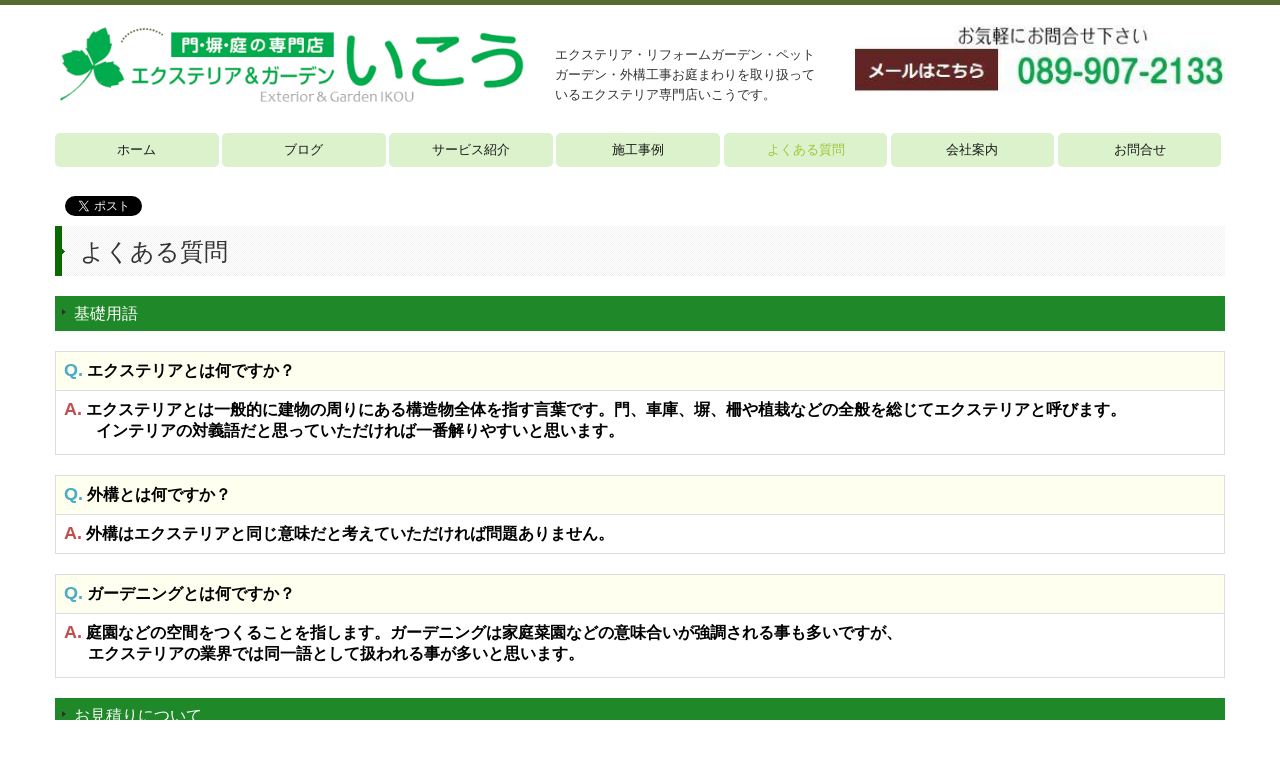

--- FILE ---
content_type: text/html; charset=utf-8
request_url: https://www.ikou.co.jp/page8
body_size: 8034
content:
<!DOCTYPE html><!--[if lt IE 7]>      <html class="no-js lt-ie10 lt-ie9 lt-ie8 lt-ie7"> <![endif]--><!--[if IE 7]>         <html class="no-js lt-ie10 lt-ie9 lt-ie8"> <![endif]--><!--[if IE 8]>         <html class="no-js lt-ie10 lt-ie9"> <![endif]--><!--[if IE 9]>         <html class="no-js lt-ie10"> <![endif]--><!--[if(gt IE 9)|!(IE)]><!--><html class="no-js" lang="ja"><!--<![endif]--><head>
<style>

    .default-font-Gothic {
      font-family: メイリオ, Meiryo, ヒラギノ角ゴ Pro W3, Hiragino Kaku Gothic Pro, Osaka, ＭＳ Ｐゴシック, sans-serif;
    }
    .slider-wrapper.default-font-Gothic .nivo-caption {
      font-family: メイリオ, Meiryo, ヒラギノ角ゴ Pro W3, Hiragino Kaku Gothic Pro, Osaka, ＭＳ Ｐゴシック, sans-serif;
    }
  

    .default-font-MingDynastyBody {
      font-family: ヒラギノ明朝 Pro W6, Hiragino Mincho Pro, HGS明朝E, ＭＳ Ｐ明朝, serif;
    }
    .slider-wrapper.default-font-MingDynastyBody .nivo-caption {
      font-family: ヒラギノ明朝 Pro W6, Hiragino Mincho Pro, HGS明朝E, ＭＳ Ｐ明朝, serif;
    }
  

    .default-font-RoundLetters {
      font-family: Lucida Grande, segoe UI, ヒラギノ丸ゴ ProN W4, Hiragino Maru Gothic Pro, HG丸ゴシックM-PRO, HGMaruGothicMPRO, メイリオ, Meiryo, Verdana, Arial, sans-serif;
    }
    .slider-wrapper.default-font-RoundLetters .nivo-caption {
      font-family: Lucida Grande, segoe UI, ヒラギノ丸ゴ ProN W4, Hiragino Maru Gothic Pro, HG丸ゴシックM-PRO, HGMaruGothicMPRO, メイリオ, Meiryo, Verdana, Arial, sans-serif;
    }
  

    .default-font-SemiCursiveScript {
      font-family: HG行書体, HGP行書体, cursive;
    }
    .slider-wrapper.default-font-SemiCursiveScript .nivo-caption {
      font-family: HG行書体, HGP行書体, cursive;
    }
  

    .default-font-SansSerif {
      font-family: Helvetica Neue, Helvetica, Arial, sans-serif;
    }
    .slider-wrapper.default-font-SansSerif .nivo-caption {
      font-family: Helvetica Neue, Helvetica, Arial, sans-serif;
    }
  

    .default-font-Serif {
      font-family: Times New Roman, Times, serif;
    }
    .slider-wrapper.default-font-Serif .nivo-caption {
      font-family: Times New Roman, Times, serif;
    }
  

    .default-font-Monospace {
      font-family: Courier, monospace;
    }
    .slider-wrapper.default-font-Monospace .nivo-caption {
      font-family: Courier, monospace;
    }
  

    .default-font-Cursive {
      font-family: Zapf Chancery, cursive;
    }
    .slider-wrapper.default-font-Cursive .nivo-caption {
      font-family: Zapf Chancery, cursive;
    }
  
</style>


  <meta charset="utf-8">
  <meta http-equiv="X-UA-Compatible" content="IE=edge,chrome=1">
      

      

  <title>よくある質問 | 愛媛県松山市エクステリア・ガーデニング、外構工事はいこう</title>
  <meta name="description" content="エクステリア＆ガーデンいこうは、愛媛県松山市でエクステリアやリフォームガーデンを施工しております。基本設計をしっかりたて、全体バランスを考慮したプランニングを大切にしております。お庭の困ったこと等お気軽にお問合せ下さい。">
  <meta name="keywords" content="松山市エクステリア,愛媛県エクステリア,愛媛県外構工事,松山市,松山市外構工事,いこう,威光,ガーデンリフォーム,ガーデンルーム,庭,カーポート,日除け,雑草対策,人工芝,デッキ,車庫,フェンス,リクシル,安心,安全,地域密着,親切丁寧,ライトアップ,照明">
  <meta name="viewport" content="width=device-width">
  <link id="base-css" rel="stylesheet" href="/design/css/base.css?v=8.4.0">
  
  <link id="common-css" rel="stylesheet" href="/design/css/common.css?v=8.4.0"><link id="ad-css" rel="stylesheet" href="/design/css/ad.css?v=8.4.0">
  <link id="layout-css" rel="stylesheet" href="/design/layoutB-max-sp/css/layout.css?v=8.4.0">
  <link id='global-navi-G003' rel='stylesheet' href='/design/css/global-navi/global-navi-G003.css'/><link id='footer-027' rel='stylesheet' href='/design/css/footer/footer-027.css'/><link id='heading-A001' rel='stylesheet' href='/design/css/heading/heading-A001.css'/><link id='heading-D001' rel='stylesheet' href='/design/css/heading/heading-D001.css'/>
<link rel='stylesheet' id='site-width-wide-css' href='/design/css/site-width-wide.css'>
<style id='cms-bg-style' type='text/css'>
div.bg-color {background-color: #ffffff;}
</style>
<style id='cms-bg-mainvisual-style' type='text/css'>
</style>
<style id='cms-other-style' type='text/css'>
div.border {
                        border-top: 5px solid #556b2f;
border-bottom: 5px solid #556b2f;
}
div.wrapper {
                        padding-top: 5px;
padding-bottom: 5px;
}
footer {
                          border-top: 1px solid #556b2f; padding-top: 20px;
                        }
div.container, div.layout-max-mainvisual div.container-fluid {
                        background-color: rgba(255,255,255, 1); padding: 0 1%;
                      }
</style>
<style id='cms-color-style' type='text/css'>
div.outer { color: #333333; }
div.outer a { color: #808000; }
div.outer a:hover { color: #9acd32; }
[data-module-type*=editable] table th { background-color: #fffff0; color: #333333; }
[data-module-type*=editable] table td { background-color: #ffffff; color: #333333; }
[data-module-type*=editable] .table-bordered th,
                        [data-module-type*=editable] .table-bordered td { border: 1px solid #dddddd; }
                        [data-module-type*=editable] .table-bordered tbody:first-child tr:first-child th,
                        [data-module-type*=editable] .table-bordered tbody:first-child tr:first-child td { border-top: 1px solid #dddddd; }
                        [data-module-type*=editable] .table-underline th,
                        [data-module-type*=editable] .table-underline td { border-bottom: 1px solid #dddddd; }
[data-module-type*=editable] hr { border-top: 1px solid #dddddd; }
[data-module-type*=calendar] table th { color: #ffffff; }[data-module-type*=calendar] table th { background-color: #5E5E5E; }[data-module-type*=calendar] table td:not(:has(.holiday)) { color: #333333; }[data-module-type*=calendar] .calendar-table tbody tr.cl-day-status td .cl-day.holiday { color: #FE3E44; }[data-module-type*=calendar] .calendar-table tbody tr.cl-day-status td .cl-day.sunday { color: #FE3E44; }[data-module-type*=calendar] table.calendar-table thead tr.day-of-week th { border-bottom-color: #cccccc; }[data-module-type*=calendar] table.calendar-table tbody tr.cl-day-status td { border-color: #cccccc; }[data-module-type*=calendar] .ex-column { color: #333333; }[data-module-type*=calendar] .ex-column { background-color: #ffffff; }div#g-translate-wrap { background-color: #ffffff; }
div#g-translate-title { color: #333333; }
ol#breadcrumb li { color: #333333; }
ol#breadcrumb li a { color: #0088cc; }
ol#breadcrumb li a:hover { color: #005580; }
</style>
<style id='cms-header-footer-style' type='text/css'>
header div#header-logo a { color: #333333;}
header div#header-logo a:hover { color: #333333;}
header div.area-text-h1 { color: #333333;}
footer [data-module-type=footer-logo] a { color: #333333;}
footer [data-module-type=footer-logo] a:hover { color: #333333;}
footer ul#footer-link-list li a { color: #808000;}
footer ul#footer-link-list li a:hover { color: #9acd32;}
footer address#footer-copyright { color: #333333; text-align: right;}
</style>

<link id="print-css" rel="stylesheet" href="/design/css/print.css?v=8.4.0" media="print">
  <script id="base-js" src="/design/js/base.js?v=8.4.0"></script>



      <script type='text/javascript'>
        var T2P_siteKey = 'ex-ikou';
        var T2P_pagePath = 'page8';
        var _snaq = _snaq || [];
        var hostname = location.host
        _snaq.push(['setCollectorUrl', hostname + '/tracker']);
        _snaq.push(['setAppId', 'ex-ikou:page8']);
        _snaq.push(['setCookieDomain', '']);
        _snaq.push(['trackPageView']);

        (function() {
          var sp = document.createElement('script'); sp.type = 'text/javascript'; sp.async = true; sp.defer = true;
          sp.src = '/common/sp.js';
          var s = document.getElementsByTagName('script')[0]; s.parentNode.insertBefore(sp, s);
        })();
        </script>
  


</head>
<body data-font="timezone" data-timezone="ja">



  <div id="g-translate-wrap" class="g-translate-simple clearfix"><div id="container-g-translate" class="g-container" style="display:none;">
                                      <script>
                                        changeClass();
                                        function changeClass() {
                                          var element = document.getElementById("container-g-translate");
                                          var parent = element.parentNode;
                                          parent.className = "g-translate-hidden clearfix";
                                        }
                                      </script>
                                    </div>
  </div>
  
<div id='bg-color-pat' class='bg-color  '></div>




<div id='border' class='border' data-top='5' data-bottom='5'></div>
<div id="outer" class="outer">
    <div id="wrapper" class="wrapper">
      <div id="container" class="layout-max-mainvisual container-size-wide">
        <div class="container">
          <div class="header-wrap">
            <header data-pc-fixed="1" data-pc-fixed-bg-color="#ffffff" data-pc-fixed-bg-opacity="1" data-mobile-fixed="1" data-mobile-fixed-bg-color="#ffffff" data-mobile-fixed-bg-opacity="1">
              <!--▼スマートフォン用メニュー-->
              <div class="visible-phone">
                <div class="navbar">
                  <!-- ▼ボタン -->
                  <a class="btn btn-navbar " data-toggle="collapse" data-target=".nav-collapse"><img src="/design/images/common/btn-sp-menu.png" alt="MENU"></a>
                  <!-- ▲ボタン -->
                  <div class="container">
                    <div class="nav-collapse collapse">
                      <nav class="global-nav-side-G003-yellowgreen" style="">
                        <ul id="global-nav-s"><li><a href="https://www.ikou.co.jp/page1">ホーム</a></li>
<li><a href="https://www.ikou.co.jp/20171117113419" target="_blank">ブログ</a><ul class="local-nav">
<li><a href="https://www.ikou.co.jp/20171113141300">お知らせ</a></li>
</ul>
</li>
<li><a href="https://www.ikou.co.jp/20171117114510">サービス紹介</a><ul class="local-nav">
<li><a href="https://www.ikou.co.jp/page5">施工までの流れ</a></li>
</ul>
</li>
<li><a href="https://www.ikou.co.jp/page4">施工事例</a><ul class="local-nav">
<li><a href="https://www.ikou.co.jp/20171120143750">新築エクステリア</a></li>
<li><a href="https://www.ikou.co.jp/20171120144821">リフォームガーデン</a></li>
</ul>
</li>
<li class="active"><a href="https://www.ikou.co.jp/page8">よくある質問</a></li>
<li><a href="https://www.ikou.co.jp/page6">会社案内</a></li>
<li><a href="https://www.ikou.co.jp/form/ex-ikou/page9">お問合せ</a></li>
</ul>
                      </nav>
                    </div>
                  </div>
                </div>
              </div>
              <!--▲スマートフォン用メニュー-->
              <div class="row-fluid">
                <div class="area-text-h1 text-h1-upper" data-role="content-h1-upper"><div class="text-align-h1"></div></div>
                <div class="header-inner clearfix" data-role="header"><div class=" span5" data-module-type="cell"><div class="header-inner-content" data-module-type="header-logo">
    <div class="site-name logo-center" id="header-logo" data-param="エクステリア＆ガーデン いこう" data-align="center" data-aos-duration="750" data-aos="fadein"><h1><a href="https://www.ikou.co.jp/"><img src="/library/59ed733bfa0a9f2820b64f09/5a0ad24699366c2d2429e2f8.png" alt="エクステリア＆ガーデン いこう"></a></h1></div>
  </div></div><div class=" span3" data-module-type="cell"><div class="header-inner-content" data-module-type="paragraph-editable">
  <div data-layout="1">
    <div>
      <p><br>エクステリア・リフォームガーデン・ペットガーデン・外構工事お庭まわりを取り扱っているエクステリア専門店いこうです。<br></p>
    </div>
  </div>
</div></div><div class=" span4" data-module-type="cell"><div class="header-inner-content" data-module-type="image-editable">
  <div data-layout="1">
    <div>
      <a ondragstart="return false;" data-page-id="59f6c55b0f6906a14211f986" data-file-download="" target="" data-heading-id="" data-part="null" href="https://www.ikou.co.jp/form/ex-ikou/page9"><img class="" ondragstart="return false;" onselectstart="return false;" oncontextmenu="return false;" src="/library/59ed733bfa0a9f2820b64f09/684397def8da9a0ae14eb5be.jpg" unselectable="on" title="" alt=""></a>
    </div>
  </div>
</div></div></div>
                <div class="area-text-h1 text-h1-bottom" data-role="content-h1-bottom"><div class="text-align-h1"></div></div>
              </div>
            </header>
          </div>
          <div class="row global-nav-upper-wrap">
            <div class="span12">
              <nav class="hidden-phone global-nav-upper-G003-yellowgreen global-nav-upper-item7" style="">
                <ul id="global-nav" class="global-nav-upper "><li><a href='https://www.ikou.co.jp/page1' >ホーム</a></li>
<li><a href='https://www.ikou.co.jp/20171117113419' target='_blank'>ブログ</a><ul class='local-nav'>
<li><a href='https://www.ikou.co.jp/20171113141300' >お知らせ</a></li>
</ul>
</li>
<li><a href='https://www.ikou.co.jp/20171117114510' >サービス紹介</a><ul class='local-nav'>
<li><a href='https://www.ikou.co.jp/page5' >施工までの流れ</a></li>
</ul>
</li>
<li><a href='https://www.ikou.co.jp/page4' >施工事例</a><ul class='local-nav'>
<li><a href='https://www.ikou.co.jp/20171120143750' >新築エクステリア</a></li>
<li><a href='https://www.ikou.co.jp/20171120144821' >リフォームガーデン</a></li>
</ul>
</li>
<li class='active'><a href='https://www.ikou.co.jp/page8' >よくある質問</a></li>
<li><a href='https://www.ikou.co.jp/page6' >会社案内</a></li>
<li><a href='https://www.ikou.co.jp/form/ex-ikou/page9' >お問合せ</a></li>
</ul>
              </nav>
            </div>
          </div>
          <!-- パンくずリストここから -->
          <div class="row breadcrumb-wrap">
            <div class="span12">
              
            </div>
          </div>
          <!-- パンくずリストここまで -->
          <div class="row socialbar-upper-wrap">
            <div class="span12">
              <div id='socialbar' class='on'><ul id='snsbar'><li class='fb-btn'>
    <div class="fb-like" data-href="https://www.ikou.co.jp/page8" data-width="50" data-layout="button_count" data-show-faces="false" data-send="false"></div>
  </li><li class='tw-btn'>
    <a href="https://twitter.com/share" class="twitter-share-button" data-lang="ja" data-count="none" data-url="https://www.ikou.co.jp/page8">ツイート</a>
  </li></ul>
    <!-- twitter -->
    <script>!function(d,s,id){var js,fjs=d.getElementsByTagName(s)[0],p=/^http:/.test(d.location)?'http':'https';if(!d.getElementById(id)){js=d.createElement(s);js.id=id;js.src=p+'://platform.twitter.com/widgets.js';fjs.parentNode.insertBefore(js,fjs);}}(document, 'script', 'twitter-wjs');</script>

    <!-- facebook -->
    <script>
      var FbResource = {
        fbAppId:"450106218517457",
        fbVersion:"v2.5",
        FBinit:function(){
          FB.init({
            appId:FbResource.fbAppId,
            xfbml:true,
            version:FbResource.fbVersion
          })
        }
      };
      (function(d, s, id) {
        var version = FbResource.fbVersion;
        var appId = FbResource.fbAppId;
        var js, fjs = d.getElementsByTagName(s)[0];
        if (d.getElementById(id)) return;
        js = d.createElement(s); js.id = id;
        js.src = "//connect.facebook.net/ja_JP/sdk.js#xfbml=1&appId="+appId+"&version="+version;
        fjs.parentNode.insertBefore(js, fjs);
      }(document, 'script', 'facebook-jssdk'));
    </script>

    <style>
      ul#snsbar {
        list-style: none;
        margin: 0;
        padding: 0;
      }
      ul#snsbar:after {
        content: " ";
        display: block;
        clear: both;
      }
      ul#snsbar li {
        float: left;
        margin: 0;
        padding: 0;
        margin-right: 10px;
        height: 30px;
      }
      ul#snsbar .pluginCountButton {
        display: none;
      }
      ul#snsbar iframe.twitter-share-button {
        width: 90px !important;
        visibility: visible !important;
        position: static !important;
        height: 20px !important;
      }
    </style>
  </div>
            </div>
          </div>
        </div>
        <div class="container-fluid">
          <div class="row">
            <div class="span12">
              
            </div>
          </div>
        </div>
        <div class="container">
          <div class="row">
            <div class="span12">
              <div data-role="contents"><div class="row" data-module-type="container"><div class=" span12" data-module-type="cell"><div data-module-type="heading"><h2 class="design-tmpl h2-A001-green" data-default-design="natural" data-default-color="green" data-design-class="h2-natural-green">よくある質問</h2></div><div data-module-type="heading"><h4 class="design-tmpl h4-D001-green" data-default-design="natural" data-default-color="green" data-design-class="h2-natural-green">基礎用語</h4></div></div></div><div class="row" data-module-type="container"><div class=" span12" data-module-type="cell"><div data-module-type="table-editable">
<table class="table table-bordered" data-layout="1" id="cms-table-layout"><tbody><tr><th><font size="4" color="#4bacc6">Q.</font>&nbsp;<font color="#000000" size="3" class="default-font-RoundLetters">エクステリアとは何ですか？</font></th></tr><tr><td><font size="4" color="#c0504d"><b>A.</b></font>&nbsp;<font class="default-font-RoundLetters" size="3"><strong style="color: black; margin-bottom: 0.3em; display: inline !important;">エクステリアとは一般的に建物の周りにある構造物全体を指す言葉です。</strong><strong style="color: black; margin-bottom: 0.3em; display: inline !important;">門、車庫、塀、柵や植栽などの全般を総じてエクステリアと呼びます。</strong></font><strong style="color: black; margin-bottom: 0.3em; display: block;"><font class="default-font-RoundLetters" size="3">　　インテリアの対義語だと思っていただければ一番解りやすいと思います。</font></strong></td></tr></tbody></table></div></div></div><div class="row" data-module-type="container"><div class=" span12" data-module-type="cell"><div data-module-type="table-editable">
<table class="table table-bordered" data-layout="1" id="cms-table-layout"><tbody><tr><th><font size="4" color="#4bacc6">Q.</font>&nbsp;<font color="#000000" size="3" class="default-font-RoundLetters">外構とは何ですか？</font></th></tr><tr><td><font size="4" color="#c0504d"><b>A.</b></font>&nbsp;<strong style="color: black; margin-bottom: 0.3em; display: inline !important;"><font size="3" class="default-font-RoundLetters">外構はエクステリアと同じ意味だと考えていただければ問題ありません。</font></strong></td></tr></tbody></table></div></div></div><div class="row" data-module-type="container"><div class=" span12" data-module-type="cell"><div data-module-type="table-editable">
<table class="table table-bordered" data-layout="1" id="cms-table-layout"><tbody><tr><th><font size="4" color="#4bacc6">Q.</font><font color="#000000">&nbsp;<font size="3" class="default-font-RoundLetters">ガーデニングとは何ですか？</font></font></th></tr><tr><td><font size="4" color="#c0504d"><b>A.</b></font>&nbsp;<font size="3" class="default-font-RoundLetters"><strong style="color: black; margin-bottom: 0.3em; display: inline !important;">庭園などの空間をつくることを指します。</strong><strong style="color: black; margin-bottom: 0.3em; display: inline !important;">ガーデニングは家庭菜園などの意味合いが強調される事も多いですが、</strong></font><strong style="color: black; margin-bottom: 0.3em; display: block;"><font size="3" class="default-font-RoundLetters">　&nbsp; エクステリアの業界では同一語として扱われる事が多いと思います。</font></strong></td></tr></tbody></table></div><div data-module-type="heading"><h4 class="design-tmpl h4-D001-green" data-default-design="natural" data-default-color="green" data-design-class="h2-natural-green">お見積りについて</h4></div></div></div><div class="row" data-module-type="container"><div class=" span12" data-module-type="cell"><div data-module-type="table-editable">
<table class="table table-bordered" data-layout="1" id="cms-table-layout"><tbody><tr><th><font size="4" color="#4bacc6">Q.</font>&nbsp;<font color="#000000" size="3" class="default-font-RoundLetters">見積もりに費用は必要なの？ </font></th></tr><tr><td><font size="4" color="#c0504d"><b>A.</b></font>&nbsp;<font size="3" class="default-font-RoundLetters"><strong style="color: black; margin-bottom: 0.3em; display: inline !important;">正式にご契約いただくまで、代金は一切かかりません。</strong><strong style="color: black; margin-bottom: 0.3em; display: inline !important;">お気軽にお問合せ下さい。</strong></font></td></tr></tbody></table></div></div></div><div class="row" data-module-type="container"><div class=" span12" data-module-type="cell"><div data-module-type="table-editable">
<table class="table table-bordered" data-layout="1" id="cms-table-layout"><tbody><tr><th><font size="4" color="#4bacc6">Q.</font>&nbsp;<font color="#000000" size="3" class="default-font-RoundLetters">相見積もりはとってもいいんですか？</font></th></tr><tr><td><font size="4" color="#c0504d"><b>A.</b></font>&nbsp;<font size="3" class="default-font-RoundLetters"><strong style="color: black; margin-bottom: 0.3em; display: inline !important;">大丈夫です。</strong><strong style="margin-bottom: 0.3em; display: inline !important;"><font color="#000000">他者と比較していただいた上で、ご検討してしていただければと思います。</font></strong></font><strong style="margin-bottom: 0.3em; display: block;"><font size="3" class="default-font-RoundLetters"><span style="color: black;">&nbsp; &nbsp; &nbsp;</span><font color="#fe0000">但し、他者様の図面をお持ち込みしその図面をもとにした</font><strong style="margin-bottom: 0.3em; display: inline !important;"><font color="#fe0000">お見積もりはしておりません。</font></strong></font></strong></td></tr></tbody></table></div></div></div><div class="row" data-module-type="container"><div class=" span12" data-module-type="cell"><div data-module-type="table-editable">
<table class="table table-bordered" data-layout="1" id="cms-table-layout"><tbody><tr><th><font size="4" color="#4bacc6">Q.</font>&nbsp;<font size="3" class="default-font-RoundLetters">他社との見積もり額が大きく違うのは何故ですか？</font></th></tr><tr><td><font size="4" color="#c0504d"><b>A.</b></font>&nbsp;<font size="3" class="default-font-RoundLetters"><strong style="color: black; margin-bottom: 0.3em; display: inline !important;">当社は、お客様の負担にならないように適正な価格でお見積もりを</strong><strong style="color: black; margin-bottom: 0.3em; display: inline !important;">出させていただいております。</strong></font><strong style="color: black; margin-bottom: 0.3em; display: block;"><font size="3" class="default-font-RoundLetters">　&nbsp; 何を優先するかにもよりますが、単に見積総額だけを見比べて<strong style="margin-bottom: 0.3em; display: inline !important;">業者を決定するのは危険だと思います。</strong></font></strong><strong style="color: black; margin-bottom: 0.3em; display: block;"><font size="3" class="default-font-RoundLetters">　&nbsp; 材料の品質、デザインに対するこだわり、管理体制などで価格差は<strong style="margin-bottom: 0.3em; display: inline !important;">出てきます。</strong></font></strong><strong style="color: black; margin-bottom: 0.3em; display: block;"><font size="3" class="default-font-RoundLetters"><strong style="margin-bottom: 0.3em; display: inline !important;">&nbsp; &nbsp; &nbsp;外構工事は決して安い買い物ではありません。</strong><strong style="margin-bottom: 0.3em; display: inline !important;">今後10年、20年と生活していく中の一部なのです。</strong></font></strong><strong style="color: black; margin-bottom: 0.3em; display: block;"><font size="3" class="default-font-RoundLetters">&nbsp; &nbsp; &nbsp;隠れてしまう部分（基礎、鉄筋、下地の砕石厚）など細かい点にまで<strong style="margin-bottom: 0.3em; display: inline !important;">気を配っていただき、信頼できる業者を見極めてください。</strong></font></strong></td></tr></tbody></table></div><div data-module-type="heading"><h4 class="design-tmpl h4-D001-green" data-default-design="natural" data-default-color="green" data-design-class="h2-natural-green">予算について</h4></div></div></div><div class="row" data-module-type="container"><div class=" span12" data-module-type="cell"><div data-module-type="table-editable">
<table class="table table-bordered" data-layout="1" id="cms-table-layout"><tbody><tr><th><font size="4" color="#4bacc6">Q.</font>&nbsp;<font size="3" class="default-font-RoundLetters">エクステリア工事にはどのくらいの予算が必要ですか？</font></th></tr><tr><td><font size="4" color="#c0504d"><b>A.</b></font>&nbsp;<font size="3" class="default-font-RoundLetters"><strong style="color: black; margin-bottom: 0.3em; display: inline !important;">敷地面積や敷地状態（高低差）、ご依頼内容や使う材料により</strong><strong style="color: black; margin-bottom: 0.3em; display: inline !important;">大幅に変わります。<br></strong><strong style="color: black; margin-bottom: 0.3em; display: inline !important;">&nbsp; &nbsp; &nbsp;ご予算やイメージをお伝えいただければ、ご予算に合わせた</strong><strong style="color: black; margin-bottom: 0.3em; display: inline !important;">お見積もりを致します。詳しくはお問い合わせ下さい。</strong></font></td></tr></tbody></table></div></div></div><div class="row" data-module-type="container"><div class=" span12" data-module-type="cell"><div data-module-type="table-editable">
<table class="table table-bordered" data-layout="1" id="cms-table-layout"><tbody><tr><th><font size="4" color="#4bacc6">Q.</font>&nbsp;<font size="3" class="default-font-RoundLetters">エクステリア工事にローンは使えますか？</font></th></tr><tr><td><font size="4" color="#c0504d"><b>A.</b></font>&nbsp;<strong style="color: black; margin-bottom: 0.3em; display: inline !important;"><font size="3" class="default-font-RoundLetters">可能です。お気軽にご相談下さい。</font></strong></td></tr></tbody></table></div><div data-module-type="table-editable">
<table class="table table-bordered" data-layout="1" id="cms-table-layout"><tbody><tr><th><font size="4" color="#4bacc6">Q.</font>&nbsp;<font size="3" class="default-font-RoundLetters">プランに費用は必要ですか？ </font></th></tr><tr><td><font size="4" color="#c0504d"><b>A.</b></font>&nbsp;<font size="3" class="default-font-RoundLetters"><strong style="color: black; margin-bottom: 0.3em; display: inline !important;">正式にご契約いただくまで、一切費用はかかりません。</strong><strong style="color: black; margin-bottom: 0.3em; display: inline !important;">ご提案をしてから、お断りしていただいても結構です。</strong></font></td></tr></tbody></table></div><div data-module-type="heading"><h4 class="design-tmpl h4-D001-green" data-default-design="natural" data-default-color="green" data-design-class="h2-natural-green">お支払について</h4></div><div data-module-type="table-editable">
<table class="table table-bordered" data-layout="1" id="cms-table-layout"><tbody><tr><th><font size="4" color="#4bacc6">Q.</font>&nbsp;<font size="3" class="default-font-RoundLetters">代金はいつ払うの？</font></th></tr><tr><td><font size="4" color="#c0504d"><b>A.</b></font>&nbsp;<font size="3" class="default-font-RoundLetters"><strong style="color: black; margin-bottom: 0.3em; display: inline !important;">着工時に工事請負金額の3割～5割。</strong><strong style="color: black; margin-bottom: 0.3em; display: inline !important;">完工後に残額請求させていただいております。</strong></font></td></tr></tbody></table></div><div data-module-type="table-editable">
<table class="table table-bordered" data-layout="1" id="cms-table-layout"><tbody><tr><th><font size="4" color="#4bacc6">Q.</font>&nbsp;<font size="3" class="default-font-RoundLetters">Ｖポイントは付きますか？</font></th></tr><tr><td><font size="4" color="#c0504d"><b>A.</b></font>&nbsp;<font color="#000000"><b><font size="3" class="default-font-RoundLetters">エクステリア工事代金(税抜)200円につき1ポイント付きます。ご入金後メールか電話でカード番号お知らせ下さい。こちらで申請させて頂きます。</font><br></b></font></td></tr></tbody></table></div><div data-module-type="heading"><h4 class="design-tmpl h4-D001-green" data-default-design="natural" data-default-color="green" data-design-class="h2-natural-green">アフターサービス・アフターメンテナンスについて</h4></div><div data-module-type="table-editable">
<table class="table table-bordered" data-layout="1" id="cms-table-layout"><tbody><tr><th><font size="4" color="#4bacc6">Q.</font>&nbsp;<font size="3" class="default-font-RoundLetters">アフターフォローはどうなっているの？</font></th></tr><tr><td><font size="4" color="#c0504d"><b>A.</b></font><font size="3" class="default-font-RoundLetters"><strong style="color: black; margin-bottom: 0.3em; display: inline !important;">工事施工内容等に応じて、補償期間等を設けています。</strong><strong style="color: black; margin-bottom: 0.3em; display: inline !important;">また、補償期間が過ぎたものに関しても対応させていただきます。</strong></font><strong style="color: black; margin-bottom: 0.3em; display: block;"><font size="3" class="default-font-RoundLetters">　（内容によっては、有償となる場合もございますのでご了承下さい。）</font></strong></td></tr></tbody></table></div></div></div><div class="row" data-module-type="container"><div class=" span12" data-module-type="cell"><div data-module-type="table-editable">
<table class="table table-bordered" data-layout="1" id="cms-table-layout"><tbody><tr><th><font size="4" color="#4bacc6">Q.</font>&nbsp;<font color="#000000" size="3" class="default-font-RoundLetters">小さな工事でもしていただけますか？</font></th></tr><tr><td><font size="4" color="#c0504d"><b>A.</b></font>&nbsp;<strong style="color: black; margin-bottom: 0.3em; display: inline !important;"><font size="3" class="default-font-RoundLetters">もちろん大丈夫です。お庭に関することであればご相談下さい。</font></strong></td></tr></tbody></table></div></div></div></div>
            </div>
          </div>
          <footer>
            <div data-role="footer"><div class="row-fluid" data-module-type="container"><div class=" span3" data-module-type="cell"><div data-module-type="footer-pagelink"><ul class="hidden-phone footer-link-027-green" id="footer-link-list"><li><a href="https://www.ikou.co.jp/page1">ホーム</a></li><li><a href="https://www.ikou.co.jp/20171117113419" target="_blank">ブログ</a></li><li><a href="https://www.ikou.co.jp/20171117114510">サービス紹介</a></li><li><a href="https://www.ikou.co.jp/page4">施工事例</a></li><li><a href="https://www.ikou.co.jp/page8">よくある質問</a></li><li><a href="https://www.ikou.co.jp/page6">会社案内</a></li><li><a href="https://www.ikou.co.jp/form/ex-ikou/page9">お問合せ</a></li></ul></div></div><div class=" span3" data-module-type="cell"><div data-module-type="image-editable">
  <div data-layout="1" data-aos="fadein" data-aos-duration="750" class="">
    <div class="image-hover-expantion image-style-radius-hover">
      <a ondragstart="return false;" data-page-id="" data-file-download="" target="_blank" href="https://instagram.com/ikou.exterior?r=nametag"><img src="/library/59ed733bfa0a9f2820b64f09/6625e469df78a61c2719a809.jpg" unselectable="on" oncontextmenu="return false;" ondragstart="return false;" onselectstart="return false;" class="image-style-radius" title="インスタグラムいこう" alt="いこうインスタグラム"></a>
    </div>
  </div>
</div><div data-module-type="image-editable"><div data-layout="1"><div class="image-style-circle-block image-style-circle-hover"><a ondragstart="return false;" data-page-id="5a0929f1bbc0b02406e4d7c4" data-file-download="" target="" data-heading-id="ttl-osirase1" data-part="page" href="https://www.ikou.co.jp/20171113141300#ttl-osirase1"><img src="/library/59ed733bfa0a9f2820b64f09/688acdbff6318c3cb531dc42.jpg" unselectable="on" oncontextmenu="return false;" ondragstart="return false;" onselectstart="return false;" class="image-style-circle" title="" alt=""></a></div> </div> </div></div><div class=" span3" data-module-type="cell"><div data-module-type="image-editable">
  <div data-layout="1" data-aos="fadein" data-aos-duration="750" class="">
    <div class="image-hover-expantion">
      <a ondragstart="return false;" data-page-id="" data-file-download="" target="_blank" href="https://ameblo.jp/tomo-and-qoo/"><img title="いこうブログ" class="" ondragstart="return false;" onselectstart="return false;" oncontextmenu="return false;" alt="いこうブログ" src="/library/59ed733bfa0a9f2820b64f09/5a36092e7b268c35226a2c28.png" unselectable="on"></a>
    </div>
  </div>
</div><div data-module-type="image-editable"><div data-layout="1"><div class="image-hover-expantion"><a ondragstart="return false;" data-page-id="5a0929f1bbc0b02406e4d7c4" data-file-download="" target="" data-heading-id="ttl-osirase2" data-part="page" href="https://www.ikou.co.jp/20171113141300#ttl-osirase2"><img src="/library/59ed733bfa0a9f2820b64f09/67120033f56ee21ef0e2c467.jpg" unselectable="on" oncontextmenu="return false;" ondragstart="return false;" onselectstart="return false;" class="" title="エクステリア,愛媛県,松山市,外構工事,いこう,威光,ガーデンリフォーム,ガーデンルーム,庭,カーポート,日除け,雑草対策,人工芝,デッキ,車庫,フェンス,ブロック,レンガ,リクシル,安心,安全,地域密着,親切丁寧,ライトアップ,照明" alt="エクステリア,愛媛県,松山市,外構工事,いこう,威光,ガーデンリフォーム,ガーデンルーム,庭,カーポート,日除け,雑草対策,人工芝,デッキ,車庫,フェンス,ブロック,レンガ,リクシル,安心,安全,地域密着,親切丁寧,ライトアップ,照明"></a></div> </div> </div><div data-module-type="image-editable">
  <div data-layout="1" data-aos="fadein" data-aos-duration="750" class="">
    <div>
      <a ondragstart="return false;" data-page-id="" data-file-download="" target="_blank" href="https://www.lixil-reform.net/tpoint/"><img title="いこうＴポイント" class="" ondragstart="return false;" onselectstart="return false;" oncontextmenu="return false;" alt="いこうでＴポイントたまる" src="/library/59ed733bfa0a9f2820b64f09/6625e39f01548f1da051f394.jpg" unselectable="on"></a>
    </div>
  </div>
</div><div data-module-type="image-editable">
  <div data-layout="1" data-aos="fadein" data-aos-duration="750" class="">
    <div>
      <a ondragstart="return false;" href="https://niwasmile.st-grp.co.jp/" target="_blank"><img title="すまいるショップ　いこう" class="image-style-radius" ondragstart="return false;" onselectstart="return false;" oncontextmenu="return false;" alt="すまいるショップ加盟店" src="/library/59ed733bfa0a9f2820b64f09/5a56b6f9a9945659550b3312.jpg" unselectable="on"></a>
    </div>
  </div>
</div></div><div class=" span3" data-module-type="cell"><div data-module-type="image-editable">
  <div data-layout="1" data-aos="fadein" data-aos-duration="750" class="">
    <div class="image-hover-expantion">
      <a ondragstart="return false;" data-page-id="59f6c55b0f6906a14211f986" data-file-download="" target="" data-heading-id="" data-part="null" href="https://www.ikou.co.jp/form/ex-ikou/page9"><img class="" ondragstart="return false;" onselectstart="return false;" oncontextmenu="return false;" src="/material/bnr02/contact-bnr05.jpg" unselectable="on" title="" alt=""></a>
    </div>
  </div>
</div><div data-module-type="image-editable">
  <div data-layout="1" data-aos="fadein" data-aos-duration="750" class="">
    <div>
      <a ondragstart="return false;" href="https://www.lixil-reform.net/" target="_blank"><img title="リフォームネット　いこう" class="image-style-radius" ondragstart="return false;" onselectstart="return false;" oncontextmenu="return false;" alt="リフォームネット　エクステリアマイスター" src="/library/59ed733bfa0a9f2820b64f09/5a56b6f48309000c79a4a23f.jpg" unselectable="on"></a>
    </div>
  </div>
</div></div></div><div class="row-fluid" data-module-type="container"><div class=" span3" data-module-type="cell"></div><div class=" span1" data-module-type="cell"></div><div class=" span4" data-module-type="cell"><div data-module-type="image-editable">
  <div data-layout="1" data-aos="fadein" data-aos-duration="750" class="">
    <div>
      <img title="ロゴ" class="" ondragstart="return false;" onselectstart="return false;" oncontextmenu="return false;" alt="いこうロゴ" src="/library/59ed733bfa0a9f2820b64f09/5a0ad24699366c2d2429e2f8.png" unselectable="on">
    </div>
  </div>
</div></div><div class=" span4" data-module-type="cell"></div></div></div>
            <address id="footer-copyright">Copyright (c) 2017 - 2026 (有)威光 All Rights Reserved.</address>
          
</footer>
        </div>
      </div>
    </div>
  
</div>




<script src="/common/js/jquery.lazyload.min.js"></script>
<script>
$(function() {
  $("img.lazy", "[data-role=main-visual]").lazyload({
    effect: "fadeIn",
    threshold: 200
  });
  $("img.lazy", "[data-role=contents]").lazyload({
    effect: "fadeIn",
    threshold: 200
  });
  $("img.lazy", "[data-role$=sidebar]").lazyload({
    effect: "fadeIn",
    threshold: 200
  });
  $("img.lazy", "[data-role=footer]").lazyload({
    effect: "fadeIn",
    threshold: 200
  });
});
</script>
<script src='https://www.youtube.com/iframe_api'></script>




</body></html>